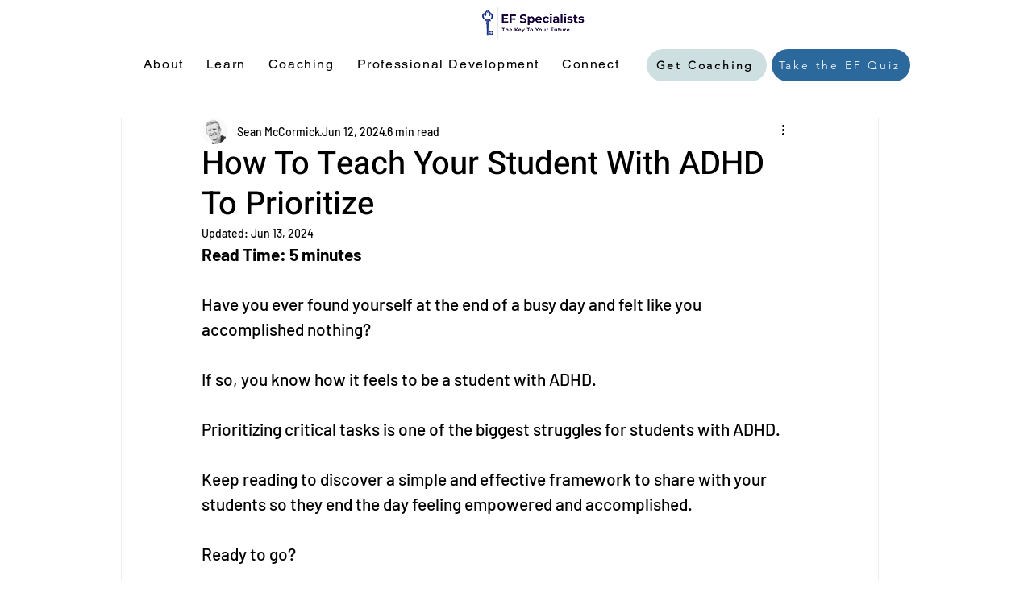

--- FILE ---
content_type: text/javascript
request_url: https://cdn.pagesense.io/js/executivefunctionsinc/6f960f4eea5f4121bf0bde5f45c9a7c7_visitor_count.js
body_size: 33
content:
window.ZAB.visitorData = {"experiments":{"VEIgwbX":{"variations":{"Lwtg":{"unique_count":"177"},"Q3xe":{"unique_count":"170"}},"actual_start_time":1756761076517}},"time":1769703532528}